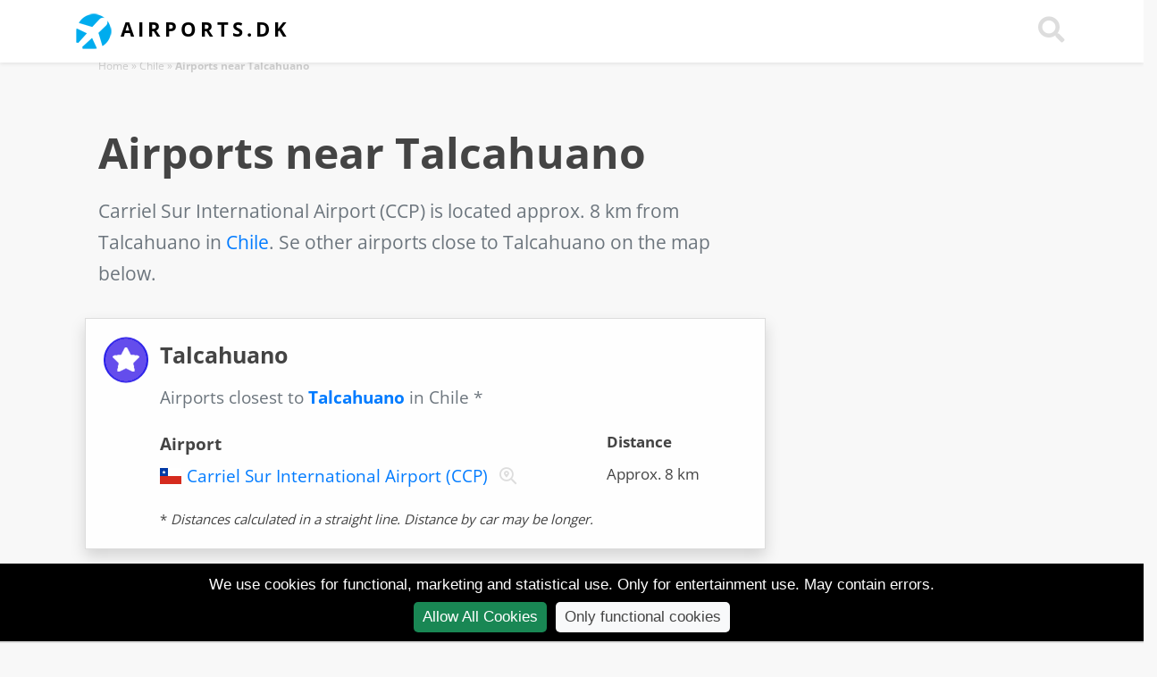

--- FILE ---
content_type: text/html; charset=utf-8
request_url: https://www.airports.dk/airports-talcahuano.aspx
body_size: 21568
content:

<!DOCTYPE html>
<html lang="en">

    <head id="ctl00_Head1" itemscope="" itemtype="http://schema.org/WebSite"><meta charset="utf-8" /><meta http-equiv="X-UA-Compatible" content="IE=edge" /><meta name="viewport" content="width=device-width, initial-scale=1.0" /><meta http-equiv="content-type" content="text/html; charset=utf-8" /><meta http-equiv="pragma" content="no-cache" /><meta http-equiv="expires" content="tue, 01 jan 1980 1:00:00 gmt" />
	<meta http-equiv="Content-Language" content="EN" />
     <meta http-equiv="X-UA-Compatible" content="IE=edge" /><meta name="viewport" content="width=device-width, initial-scale=1" />
    <meta name="author" content="Airports.dk" />
    <meta itemprop="name" content="Airports.dk" />
     <meta property="og:title" content="Airports near Talcahuano In Chile" />
     <meta property="og:url" content="http://www.airports.dk/airports-talcahuano.aspx" />
     <meta property="og:type" content="page" />
     <meta property="og:site_name" content="Airports.dk" />
     <meta property="og:locale" content="en" />
     <meta property="og:description" content="How to fly to Talcahuano. List of closest airports to Talcahuano. See airports near Talcahuano in Chile on map" />
   <meta property="og:image" content="https://www.airports.dk/grafik/300x300-en.jpg" />
  <title>
	Airports near Talcahuano In Chile
</title><link rel="canonical" href="https://www.airports.dk/airports-talcahuano.aspx" /><link rel="stylesheet" href="/css/fast.css?v=69" />
         <script src="/js/fast.js?v=69"></script>
        <link rel="alternate" hreflang="da" href="https://www.lufthavne.dk/lufthavne-talcahuano.aspx" /><link rel="alternate" hreflang="sv" href="https://www.flygplatser.io/flygplatser-talcahuano.aspx" /><link rel="alternate" hreflang="no" href="https://www.flyplasser.io/flyplasser-talcahuano.aspx" /><link rel="alternate" hreflang="de" href="https://www.flughäfen.io/flughafen-talcahuano.aspx" /><link rel="apple-touch-icon" sizes="180x180" href="/apple-touch-icon.png?v=1" /><link rel="icon" type="image/png" sizes="32x32" href="/favicon-32x32.png?v=1" /><link rel="icon" type="image/png" sizes="16x16" href="/favicon-16x16.png?v=1" /><link rel="manifest" href="/site.webmanifest?v=1" /><link rel="mask-icon" href="/safari-pinned-tab.svg" color="#5bbad5" /><meta name="msapplication-TileColor" content="#2b5797" /><meta name="theme-color" content="#ffffff" /><script>
  $(document).ready(function () {
setTimeout(function () { showHideCookieAccept('EN','We use cookies for functional, marketing and statistical use. Only for entertainment use. May contain errors.'); }, 1000);
});
</script>

  
       <link rel="stylesheet" type="text/css" href="/css/MarkerCluster.css" />
    <link rel="stylesheet" type="text/css" href="/css/MarkerCluster.Default.css" />
         <script src="/js/LeafletGeodesic.js"></script>
     <script src="/js/leaflet.markercluster.js"></script>
 <style>
        body{

            background-color: #f8f8f8;
        }



    </style>
<script type="application/ld+json">
{
"@context": "http://schema.org",
"@type": "BreadcrumbList",
"itemListElement": [{
"@type": "ListItem",
"position": 1,"item": {
"@id": "https://www.airports.dk/",
"name": "Home"
}
}
,{
"@type": "ListItem",
"position": 2,"item": {
"@id": "https://www.airports.dk/airports-chile.aspx",
"name": "Chile"
}
}
,{
"@type": "ListItem",
"position": 3,"item": {
"@id": "https://www.airports.dk/airports-talcahuano.aspx",
"name": "Airports near Talcahuano"
}
}
]
}
</script>
<meta name="description" content="How to fly to Talcahuano. List of closest airports to Talcahuano. See airports near Talcahuano in Chile on map" /><meta name="keywords" content="airports,Talcahuano,Chile" /></head>
      <body>
  
         
          <nav id="navtop" class="navbar navbar-inverse bg-white fixed-top shadow-sm">




  <div class="container">
    <a class="navbar-brand logo" title="Airports.dk - Airports around the world" href="https://www.airports.dk"><img src="/grafik/lufthavne.png" class="img-responsive img-fluid" />  <span class="d-none d-sm-inline">Airports.dk</span></a>
  

     
   


      



<div>
   
      <a class="nazv-link text70 text-nowrap pointer" onclick="doSearch();"><i class="fas fa-search text-darkghost fa-2x"></i></a>

       <button class="navbar-toggler navbar-light d-lg-none" type="button" data-toggle="collapse" data-target="#navbarCollapse">
        <span class="navbar-toggler-icon"></span>
    </button>

    </div>
  </div>

    
   
           <div class="navbar navbar-dark collapse navbar-collapse bg-white" id="navbarCollapse">
               
           <div class="container">
        <ul class="navbar-nav ml-auto">
              <li class="nav-item">
                   <a class="text-uppercase nav-link text70 text-nowrap" href="/findflight.aspx" title="Find flight">Find flight</a>
            </li>
                <li class="nav-item">
                   
            </li>
               <li class="nav-item">
                   
            </li>
            <li class="nav-item">
                <a class="text-uppercase nav-link text70 text-nowrap" href="/countries.aspx" title="Airports">Airports</a>
              
            </li>
            <li class="nav-item">
               <a class="text-uppercase nav-link text70 text-nowrap" href="/routeplan.aspx" title="Route planner">Planner</a>
            </li>
               <li class="nav-item">
               
            </li>
         

             
     <li class="nav-item">
             
    
            </li>
        
        </ul>
               
 </div>         
                 </div>


         
  
</nav>
 
  <form method="post" action="./airports-talcahuano.aspx" id="aspnetForm" autocomplete="off">
<div class="aspNetHidden">
<input type="hidden" name="__VIEWSTATEFIELDCOUNT" id="__VIEWSTATEFIELDCOUNT" value="7" />
<input type="hidden" name="__VIEWSTATE" id="__VIEWSTATE" value="vuG/y0mKETrRDJGnFUnTI35EXocQjDWJhK/LHEd/htlyiTSCzGKhtEzbcd0R6JkvHQ0+OOOu6k7w8cbqElDCykyKY687RwRJX29KP+pWH6NzQsgRvDulq1yD4LtvQEf97TlVdM+d4dW4q6tODXEyrBwBunwAJ/dGxj/H4dOxEP1psvFXjWif4cD5M7Jy655fgRP4HkHhoeTHITQIvbaw6w6klDiWQMpeRGwWZ265BZiXaKeFg1mQOs1bAKG7xcsb+ZFdUReT7g4TbOmkglPAcbZJ7nItOj1ODSBEBs6PAtB6ojrdFybsC2x2qxpoHC5mcKJYrwFQfc+75aFKNR6+Ei/6hwtM7iyePiJRxcg6tSCxjpt9zZFPT1FSxKyRJAlP8El3G0P/TxNgsXNnPStGaE31nWxDgm8s9OKLhYF/BiH3+TUf0HDcs16HSvbU9IV9oDcUalu0zEPrOge1+VT8ooIunLf6k6tj/O6RDMtCYON6ukA8qQnPeg5aZByQ2WFZhTQufKWmA2l/eSkpSi1xxNaYl49SR5BbMzN94FzEFKgp1p5kM1NPgzoqvliEEw+7r+OMaqBmUQ8MPvO6KgSeJ1TVMKFDS1Og3gFwEtBJJEEOYa7jJ+6hHPUw6iZ5ac1/GLEfOhgtPlweWPZVc999oSs0vIO6e5OfsQdFVNADW7dj7y1hN6KpLCMua4T6seBU81dv9vByC6oLkF6pDY5ld2ZSEs7KJhpU7HA9nUv5x/4U4bn7pBdj2loxJ89Lb0l/rc6ZcXaab+x9zk7CA2HtRSQhriqTTc2ggtlwQeDrqJ4oWu0B9J+S6+bfZuhimp5BHnjOjjidqYIrsQib1sQJqebTq3FMmNaXv9bdjBPMTWEiRIiRFg5CtQxSdjP6UMn45SwLPKpya1krRztGGOOi08wTWhSKO7QvaZA/9R/kvGkNE9jMNuiFdmzYQGjADvnD6hbNc6KwpVg48ehO4cTIaDp4drdTcDILKwvxL4GXINtLEAN9m0/YIV/taJrbdJGyi+D+9vJ1u2R97/K4WWSd/K9BW3VD7VtZtrtH16hODUimsLWC56+rgtPnxPCi8xktd4muL74zYPZGoggNM95Uni/ruHFfVvPPWKefidORGhpLzcT4q/gALf4N0z1cN5CMm3SGRzjRsJjU3tsgHbYgzfeF2TPmjuXcUWLUwDYtUTWyQVTFmG2SEKM59XaJmcBvUVS8ackzrw6mtcTKDoYoNi0zyBfRztSGYxCgkjgQjyeUlIlEQ3tLVyZqxX2uYPlsV94Ra3aS7Gvj2qJf21Biihhx7me2UG533FSLwcE15OOlLpOx3RwdKp/[base64]/ULkm9tq441KoUsJG2N53YZORWNMAmlMJ2p50JbdGMDi1QPiBectrSuDOOJ9noxVVx2BebWF/RWRMFJzFZp4AizuARgSC7DiHT/dJygV43jTh46t2vaxe0KRzuQ2uha/Cc9t4gx5v4fjr76ide2yTNc5RCDN77wEUsLjy0Uj1FNu/BLcQRSSPO8frPhpQIGlgw3cCja/KyE7CeSYNsJ1p9+YDPt0dLFLSGkAIGpGYA4BjAYFOFqnS5i0bdpTntsgVsA9jDSYmG3LnBSMDBxc+zU2xMu+/nQNoKD1yYw+uHIknsr5pjUuGGvJGYjEoHqiCRDhbGoeR3YlqT0y2r4SEozGCFR+A716R92LPotBFJcOQ5evrhONsUG9LHWY54v/3co1phtjcuTowXfSSCvJ0kLcMHqmU4Vss0A6jlIkrPzRSfGgRgw9fl79Rg7nTW26KHTGu/bh6R1rCjhOUWL4UQ+lOIKVCFIBtLzCy5zmqLUGakrvOZQlEAPyApUB1" />
<input type="hidden" name="__VIEWSTATE1" id="__VIEWSTATE1" value="HLTWmJ6Jb3Ra0HCwaHXTUMyiD7IpqC8CNAFZtegE1lw0wdOcuWDuOECHTebqjubNL4hkmgIxOBLJzuxxbvUruiW6HeXxDaVOC70ZnJkudgZ13ODrevDkaBdaDJEy3j6wcw9FzsUHPX3eOuU1IlwZJi56t/6oHgc/[base64]/97U43oV7aA0hrJgOqVC53JxC1E4HYsx3czh5D2/CKc2lUYP+Dp/eNnXGB2WH4+zAmf1AE4QHMLm7FOiXNVNTmE0kKnDpW36rOBgu1OJ908EWO9+2HRdZVM9vnBEPmjV5x31d/LFweE9OJCDZo/U4LFSTRXO6xd6LoeeqZjwX56I+i/LThbBwDmo9o0l+AErRTheouyJYWcwYSNkY0LCLvYcoaRRS1zyxUGzsBQETZAu2mdQEIm2Yyr8c3ku7G0dndHEkC6jEjSsvRcQrENLMF25NazVSQAvgpMa2k0LGgxhvpK9QecMb1pKNzuCjh4/gR8d9xerPNSlzRSMI3AFu6qOOA8w6XGg0v4KdGuCvmGYu3a1SwJFK7/iaBhTdqSpX40vxyxF1OiE45mTcDTbGihPydrmu1xUf1KXXeNu3ha8Nsiyrwerl8lulAkf/uEe3mJdqzzOLBKI7jFgocMGj/7aelcMWhh/XtMh7ZHT8yQRa6aHM+LLRMqEuHE7sFBIZ2QcjezUdgk9XPMAQWyd5EXN1lml8a2CTk685Bhd6b3++DT2Zm4P4RNNoIeZ5k298edIz9unQZMjiFtQAz9OCFwGGaJLbCu9IRwri9PkFVG412x9lpF6WPV9l1DHcrbMuHrrcsPETTr4fLCAj/Q019rECjQPLVkFbXvNZmkot3OAImTd0YCQqlfmOlZ0dVJFf1qCEcFrcLgnSYdxqH5kopzXvgXL2dI3YZiAKADdoNf8Q2XbXzRcXJgRiBXpdZa/36DZfR5kzHUb/nCb8hsjNl7raAusmMKTKH2vuSLOpaRURZGrTKflq5zo0AeMTopjWzequwNLhTYTLNRCMzhqHDb8L881cLl/KjaUMWvTXEXYjEOWJPsacXcdKJmaOpUDYbSvbzSCv9lgTGzb7qlxHWJGpbO873nqDqj7fm6wUppnBju765eBZF9PS5MUVQ/sXucjXBPtG6GXGlo75jqkkQQGSvRogkom/hPeCX5FQZ76kjCjs5oK9ylyF2pDyccksMeIOGNvNVJPy0Dp7BzFptTJw9HowU3iLd6xZ/8qykhNMuD2/4KP85SeBvMlzDC99FPuh1kcudai8Gk0l+adZ0ExyetRDRMt6YjlHCP8YiZM3EhTS8encjKQCPKkOhO4F+0BDJgpE5Cc628LgLehzwSGG2FcsASrYx7KNRXWemXrz3fXiSt7oIRh7Abs/qo7jjMrocdY6W1tmM2dBxaXnZoWza8nTmVO4SiCLJXU0dspDXEJHon1BbvHIORV9uZIqIvCIl1rdt17B3nfmUjsQ12cOH2wQlhrxqpZMcMGrjbgsHwipcrAUxnnvr7cek22qRTm+PqmVk/0ZNkf38OBilODpXMZJs2BVtQB3bKV1CxjC3yXeLGWLYj6jmiXV6n5tuON55VNKcK9Yxh/Z4VnEGdZO0EQqqS1x3fmQvSTD1nSqpMUPP" />
<input type="hidden" name="__VIEWSTATE2" id="__VIEWSTATE2" value="H8eAO+Fxo+tNythpPz1yfDKmoNPTMGGGQa63TcE093WOJk3zvqMseY3JLjxeHSKhwWwgRlL4JB6e/U+x9G71gOXX//PbZ11DdcOU0UQlJZfMEngBTr7x2Af8Y3pM7kiFMtOcGyH1IHc4IMmQy3bSezLh3foo7611s0e+wJJ6GgM+OYiUVuXknPVHxbGInehj3af46mXheCKr01wD9vDxCEW8y0+LOteNuXexri0p+uLmyYg6Gpa9y1///AEM+9q3XS0px1LtMxw5IFmcuIAN1h/rl+dUHOmd7WkHCyGy5e50X3gb0fJTAmouBCa782n2V/emFsubsOldVJsYRwjAIjjo/4FXJNCrr2HSfeF9KX4PspVqqkgTyvanhCGfxOXYCJnuaXXMUsBe3ye2NYa0WCxvLpcee0QXgu1GvBD7wIDzRLEBpmhmvcq4LaUexWDFYn7dIbfh0GdmArO1JuHsJTxqYgIbs/0StAj8bN6uquZgRtYXzqrXpsW+lSjvLYGmbK7CujGJP+uWhaxbMtMspd4PSXssrHhyUIdcO73SNTe8hUKsfAr8ELnsOnsVvM35K+87KIwe5eVB74l7OvEBjWVJTV8JHSUemYEm/rWnE1NdobVmdMtucGVGQpxqN/Zg9ev5S2/YjinY5lYSAqey0a2G+LWerY9sBXOhOtb+wR6xe2wiJBibXfaZ/U1GcW4WGuM2S1yCpDqNY8zQLRiReDe5FY9nzkM/zWWEfZl1nF21KUJNbcy/ifsLvpVuliEUVC1oLcybp77nNy3AtLeUwrC+d3VqRcSQF1T/+iohYmoE/yS53RfCX8fhgewRUXwtyeBqD+0bgxXJcwazQiMJwLJZXozqo3HmLER1I179P8JJRtDNjt5H5zJyLhHu+QmLeXvUuNdzGuGmsOH87zU0HfV2+z3BAVdYTXsf1IxQAAHMSRr8kAIuQ976xzeGjQKfjBIcqXxHkLQxj336eUZ31RN9QDHEWMFnDPT0WJA07JT2iyrU/BrbfW+mp/P+eaOwfUsrWivqdbVGi1YzZ//Mpyotk31B+d+7I3Yn4fJ6z/EokGsoBiEfmMu6DPAXHxLgsSJ7gUEgsRQRPncwg6jqA+Jl3RzHNErs3L2PkwOoodJVI5kFsRP9aR/G06kvtaKMdt3AkhIDT5KK+6ytlgXcoUztIqV/Cu7D25zRrYOx/ZjI5hC/sUf23m7i4Hm/dA5Xknmzuu6kqn8kKmA0u/zimTiGdUjpXBsYYGjcKomLTuBLTFfcaq/vrIvz5sP1ToNqLXWL25NvWvWgzXncoX7KW9IC6ck9LHPg2dOVGvQYfo9pKR0gX12e6OY8f9wmV8epjZngxwthGs1jFNDJrxlwH7UlmfnQrgWCDTEAjl38VMb6W692yVBSJ81C7Ny2wkPfFPY7ildwwC2LNibi4qevF72Bk+n/1Lbo9bFh6eTF1F82PTEX3apQaq7dzpmK+bp4aLK4jvI1LFk/0oTPyXhAGrQ0TCoChNkruVxzzATIfXBDBGmIi08dbRKGH8HKhQysGPqNMxLkuWprOxb2TRTZopeXQ59T7afocgUES8HB4iVy1sqwhvNUFL6IHuv0cj/OU42jWRd/Tf+opQGWnYmOtvryXRWchHfOvv+UL1dbkdlyO7r5ZLM8146+RK8rV/+HMQCbopoGuK0rTp4D0aLIdwlqYSorwy5ZTw9a6yh01ocGm2fqz0Q/1tARYfsNzS2/lOestvM0Lv22hi61ypRX4ZqAsyjn2iRUT0bcNM1fpZdkcv34M0fW3D4oBzkQ0hFKNjruLBFejUKGUd2xfjVSgIYzF9rzq50Xoa87aTrxLvUcE52ggsBcK9xkKHeO6rgEFmYShHBKUXWh/rW2008CxpCtUUsttjwCWDikBkFl/yXDmoYzOu2Wo7FR5VGoEtc1fSi7tqV2OhcngBPB9v1pbS3BmQGAQmGy2+Z7h+E9Zinfv3LYlsT5kCcW6eRzCXJHTsWBuTJ3REATOoYM+4Au+ljKoFSa8lUNi0hMSKU32dkIFus2j6KT3JqfcTbzj1cB" />
<input type="hidden" name="__VIEWSTATE3" id="__VIEWSTATE3" value="[base64]/luB9yPJtXBv7KsB4890xM4V6FA13dyTjss/rThNCV2d8h7Oi3EtvRiNGM2g52e+BUQQ8TWG19OFDgQd4RGSnzYRCKDy7CBYMrRDjUQ9MRkdd8GbBw6VMW8S2ywuuqtEQ13KZtONAadSeV6sDcx4Ghs4VcixPOCtG3bNap7aWUsij2Xl0AxQCz6Bxy+Jw/ETrBurL+5bni9h1OTA56oIXZcKCrFtNilxqy2/aYP0B0wt1Ee3Q3JquAAbm6MoZxENY7PBCd6pdb0NH8RDDWOVerTUdbFvY93pVbPWeBzdfkmgO0kU3KjKbKzXPCRuZAPvSxmfpZrfTNuRfQK1UoxQRMdVzi9/XZGWVSHs7VjoMMXp0/RK0f27YUXjPrIhKGVa9Sj+ABRDft39kF/wmbKmp7yEC8lXTnp/0tPKCWm3bJ/mosKvs+I2/mQF3IdFrUNgetM8h3T01ZDflnZwSIwDUzvMtBNkhc0/1Am/XuSfXSZSvmS/Uy27giaARn8WADzoyJSmycpV5ACSRB3YncnkaPOEk2emm8Xo97ASZONIp+9IfpExyVtAJS2sWTby6wxx61EKNv3pbsFzzUfLn2a6qRyoc45oqvo2jOEveamEYAMu159mj3k+BaT6K9IE7iTQOWPn/SZNj8/2l6E7DR2tXZ6KVqCUrD/kKN21XzG48lqU46lTgRsY0IlGc1+/IlI/Ujhb9mRBukU9Neg9DeXorz9GuYsXJSKbI6wd3VuUF5HMMljDrN6hsGfLE4vaR/Xdr6ZZjRgycbIuPztWaMa+Z2WSesUGXoh8XOShoTevjUf6mW9OC9jPb8PpArupS25VjHdzgYKMi8QoeM5KpKLdTb7cy8bBJNTVd3JVaxKAQTuLphhim9j9fsx8/XF6+uiie9tmD6QBlu1Hx7xi/GG33A03znP+6p9KZN3z0AcVzUojOolnnQl/D4t6iN5xj868VJDzfRFJuLaJPDZbk87HVEzRHoDo4DpbdFv98MjGBZhDleuy/tCmAVrWmrHKfGeyKj90DIdFmkztQ6nA2TSaSIg8l8ZS8abXcaQMEboiXJAIqVEFlaBeblvB4DSchhFjxZddvBuHhIvaiFMRPadu8RfSneRL4BzxgfEAxlwnQrFHbZ7uQlvBolQ9unH6oxxqGBzoNxVwbwOlLIh9FvpxfsRwKPO/60ZLWbqFz62Qg+KaBLNUI6RW1gc0RVmG7uUOCb01FCPwPhkMKT/3Woi4DmTZFkbjuU45puLz6Y3RnYWmi7fs+M0igEuq6RZblEiUOgRDiL2/[base64]" />
<input type="hidden" name="__VIEWSTATE4" id="__VIEWSTATE4" value="VFGLqKMjYAtAC+VKfWfb0CCvlZKupBpqz461KZDRrRsOtBm5oTfp29DPgPnjYdcMK++nruIjhBxERFcSO3GSE8pZJ7EtUUGftwFzSumE9MA3wqGB0alj09dUsVeKMHpq6yOqUGDsngBH/ngVLvmE/ndkQL/5FwCVA085oQJftmGu9udIBHiiuBfeOX5tJTXz7T0IPgj+ERZR62dUB5YCRglyTU/iBKdWFhRF0sch7pK0TSTpgjYbQytwWkY4WVyAn124tvC7o5gTWmjsQk1wr5GGSyBz2cxLZBAwxgpJCmeuYKl20ufuVjlX1/pIKuX03Hu+YlMmHZRcla1ulxErxnx1891dkrvu45CkuOYJPGi0GJjgKhWUbvnzOnzD5fa6rzPClDt9Gq3XTcC06e6ify8Thznj1lMEN/CW2pVnnawOe2mu2m+sOSScC4fZW+/n7CxQjOX1b8KJyaTGjIF4pNIa0z3jsgQJondnWpoEbaI7bj+NBSFs3nqGW3ntDI6p3THAZlkg5lkdNDzs6M3icPAK1vXVK/wrntMqGDI+t2CmmibgJW6hZzJZyKouvPHtxIqT489S66EIvFGX+uWTK8IvnRT+3rT7kuhQkpny7An0eyPFKmdqcSW6gJjwSRgJSWywCEGzbMUIucN6giddwLL9x8AwUqMHJCDT0SjRe9wOXWVpE3iBa7wDzIPLDSsjipNcYNb5A5AmXDFQMT5VFslcnx7C/DSwVmrRDCQDjauE0GDSDsrTezG9CrGwSg1Xi/4AWYP/c/ukKF3tjlemsBFOrO1dzSv9eJ1wu5MsXS3ZFpiUPh/hG+NfcvPrmlndbVdcJUq4pqgtu3X0ZPbqS8zRrHVrBzRNxu8n0/HgVINLD7hsDngCI4Dpdq5QhB2b2U/fonyOxM3SHS+/[base64]/n5nZiH6yariCEaq17ezdOkmrhI6Pyw9Qdef/PcAjz9go9zIuJKtNJnVZuEmlOOsDT2+uUUPUKkxHFF5S8JeYW6Md8vlxfKGHgs3/8n7kT2kdrmar3RTQbtfPPXUuvsuWcSHrBEBCsdILqlkkUqXHoKFLnlqoYXe2dV03UJfgOiXpjAnJVPigYl9ZU+eI6I9K37qk2JE7qS+/uwKMM81zj93eCHQoJd8aic+0tP2+5Z/3I/R1IrnBvJ7U/CrzQZ4DHHmIdxISv5j3pVvJgF6L+TZpykOiIMfd+gyvag+8h35V8wmd8kA7zBTxg/+l03Q5ZOi7TtZgCRgdX4pt0n4SrMvsyKiIGLv3MFx4QJ5wKMjQ4BuMRST+JSt8QFaZeU2vdSPi7YdAG+1yBzuOXJAXBHsgLY8muuOPmGdcU+oXUmN+rNPgT481tfNwZyWhOhzdYpgobT/2LwfgRDBcCNePLPitJNHsdQrXtDt9Sv3/p5SaxQm2WfZ5vZZ+mM+X0oIjNq6K4CouKg1ULT01ISw6sRhFdIa0J6tTvfUHAyl3577XuvmogYf1CPR6Wu3vjV7/YxC5KWO6C0Cei89rvA/[base64]/l08ASB8ko3nuWyh" />
<input type="hidden" name="__VIEWSTATE5" id="__VIEWSTATE5" value="JXJ1mHXaIJtLlFTui1+yBfvHa7bOQGs2ikiH22bnUFAfYrN5yxAKaju0dmkTRqaypTcIXmR8unrLcyu4TX0l9qgHhRBtrc0cWYlzrZlLmtwph/8hH7kmVfK+0v3tOtQ59XXRpTrB7SQKBfH1GS/uz2/QyTkCndPHMQPWmZc5eri9W/I3WlNuA9t5+/Cg75qOhnxHQSDbWnIxSTgJNtjWZjC3t2BKSrYHKXnK6+dKJst1GNTo67DSLZ4qLip3fNZ+sHr+lrM0l6ltTKE4hvlWvolFePlinbq9eAlVgglyTga7AMbveuny3GKrsaPP72tmfuPEndSbFO8UNmro1IDGHatRWYLZ/F8DBTNAZA7qDnY+CG6cGLAnYW/q4q5NR/P1SNiK/eR8uMKMJoxYGugaI55A/wk3CjL+HA4/pNF2lSBiZ+KB7typaxQwKMoSlITnCkUqG+GkCyly0+acQLA0YJoW/[base64]/VcRvu0ILSleUzpvc5/xsUiEmNxLX4AmkHnJqGsklVQ4LI/IChcsahQvVmUuR/59LrQ5/BDd5CxC9qRSD9p53cN/LqLzaQrgHtuFVwEEcVBiqyKt79FErMboocAwkss8DHRnNBBLXbqPXYABJmszn4sr4oJnPV6cCAom+YMDyVe+3PpYQnzf/LLYeyRI5x7noZa2NhnZiti+8+eHvUgq/OuLs5gfqg0s1peAvV09KhcnFZHHW+6ndXXBtCYP5bO0NgWhOcJQ8cEBLcC6ukaLQIuPaacrXp36DZXpG4Ug6rXMxroX+1joYL3nE4CGk6FHmv2MNV0/vq4tQ9qU2naQiMbgrxBU2PJBXctFdMfbsRdtXahihv26B74nm2jFEwxRkLvgKO5AcFnr/MDj9klwb85r1lez1osUJ1PFSXo9RCAbI66NcDLEHVU0Cb3Efy0citKakUh2rNzEZ9zGfjbz1hrqlxY0rzvnoaTYpVaaPaHiWMm+8gioFr0Gstx2VGopnPkmb0ZqJ48gYtIV5SDVXEN+ikv9FDG9nMdWpQ23503DxvTVyCu5pS7RZKMyD62iWBsN+lTxUc/xzaes0K8f+vJ2cIQ/rqlVfJBW7TbQS63b1Q5vBUXNlsjFfQh2M2n9AP63YHLl8G1m3rWXQ2Fr4mJsPCwfhrNiYf9yG7WaKQFzhWNJ1W/aNtHRxYOnLi9+NTi8VBexi8HRfODEbHfNcwGzXdpFpqAD+IF8mlKAz2JYCuWS+6mPWIFDWQCIMTudGJkEKrJco22xp45SEdOCuw1QRtXYmxtcP4wU4VF27r3U65G81b3kPd/BIgPGBeeTxq1LbWv7j8HMuHbHb/MKHYUlJZE6nhATbESt0ekvVqzVycl/f9xIrnII3lia+VuqPu6dXanhISvNMfZppmz7PXFP522BhUdU6kXMyzYt8/xjQUX5N5fI8YGK27kOHhfUOAxsN7nTVWQJCTTP3CoXqHWLTTxsJ3HldRhROV3i8Dg6lvHrlWSM5NCCPh07vkqtQ3zT0iep2lcJvinmOH2buZSeYob14gTwYk6XXnVw6MK1xKBKVDStq3FOXPfn3lMuAyQl2DlgWrER+kXwC3Ftn7/dRgrVr3JojO89eH0AGC/2rva2c1kU+ZXCkrah0jxf1pU2jco6Idz8a1RRAKsrX3VZwyygFs6Frgl6PX82oP5aw2iMf2cCPhFImldnDJjr+NAUXY4DTkKOBRJJA2p3nndFwcv4K65bToPGgaoo9lsjQMPRYglelthazvKbRgvbFDcwgpJy/PkFJcVukO68zv9oJYf1/10HpIXPZhPBWuJVvhscsBtDD8YQUnF4OKf1z3" />
<input type="hidden" name="__VIEWSTATE6" id="__VIEWSTATE6" value="t7xsuxStAGBE/7YZgMPAb0xW/iuWcX9tLFBNvDM31giGwS9wJINZWd6GdOASto/CcCvsHxzhYx+QzQmCCuNEGtQBeDgLVj+GhrGnhcsz40LMMOX9Ld3G4Z/+nQY8JHxs7b4OBJ/cgsVScLCsym34mf23W2ToPycFTPQJVE88UjrfD8odeJKzd3nsBEC6CY1dxesWnqiHr9P+iZVVzK4pbRUGiaLjfRWB3KnH3ybOW8YS9zUVoeB6d2dnRnooeJs39t+d6cMyjlhIBE2DwwI4aegzQ8uMig1Ap4VzZKSSFAV03zM8NRm8FFZMo/USxTKr+fusODgV3TKuQa8CqLgQTSoxFcXm5U1+qci5aqGo4M2u7LY4t4dYjQnWs9xfxJeAnrLRSwblzyXQ7CXEJ1swICNMj1EIAncAeIB/N4F8+mafSd73Kr8EPqNwFLipQuYw1yI1GWb+N5P3Y/2zUq4LHq0g5uytjNVULg8wX3NCYMYNRjBflUuRNwa5u0rDVGSYax7fk1KLOb5yEuxStu+Gv/iyoGWJ0JxCLniCqd3/lkfaqvcyL1IDwBnSuqD/zVwl1fx1BGqUUR9ebrpWcVRFxOv+mshFnnTxTeAajXCx3d74jOQvPw2MUbZ15UEfOJcXT9yS+fP8eDdjkpBWjf2PIkqToiwEZejmGR1zo3NeDpoyedGWdlijAsIXbXGzPIGs05r8qelMH22Y0i4ghw3kwox/V97JVi1E1wW/N/VZup015EdLLgFlQRh6sZBGP6g6IrrJxRX+4O5YQN3aIfHxRIqGLg3nVoc2xSCKBzYoKg2x3HrwBhC189duUtc7MmmYJu1XFhyTLRl18tOS9z4unKNtPzk90ohAwwlmVW6mOToNpo79jCLhGXfbkEGoV2aYbyUqqYt3eilGH/2pVSK/6BeUtQ05qEK9Wf/llDqfk/yZ7FL9vFP7gn/oGmsJsaZWiwRYTncf4HylUUrx3gWQArtU6n5Fyb8UqSMevpXyVpfJGIctJRCo+f7g9b6ljrBAG8Ney4IlVJQ+GgwrUyQiGOxpE0ccbJO/0fuTI8KD1w7SDXdPCrjZWAUoEUJrfgxq3+YLpstzjmrRa6IiS4nH1hsHX/1li+4sjssuiK2MOlg=" />
</div>

<div class="aspNetHidden">

	<input type="hidden" name="__VIEWSTATEGENERATOR" id="__VIEWSTATEGENERATOR" value="E358507F" />
	<input type="hidden" name="__VIEWSTATEENCRYPTED" id="__VIEWSTATEENCRYPTED" value="" />
</div>
      <div id="searchtop" class="d-none container-full shadow-sm" style="z-index: 200000 !important; background-color: #ffffff;padding-top:75px;padding-bottom:20px;border-bottom: 1px solid #dddddd;"><div class="container"><div class="row top10"><div class="top10 col-10 offset-1 col-sm-12 offset-sm-0 text-center"><div class="ui-widget z10000"><input id="pSearchStart" forcus="true" onfocus="this.select()" tabindex="0" class="form-control form-control-lg d-inline-block " spellcheck="false" type="text" placeholder="Search for airport or country..." autofocus/><input id="pSearchStartVal" name="s" type="hidden" /></div></div></div></div></div>

         

               


        <div id="breadcontain" class="xcontainer pt-5">
            <div class="row"><div class="p-3 offset-lg-1">
  <div class="bread" id="breadcrumb"><a title="Home" href="/">Home</a>  &raquo;  <a title="Airports Chile" href="/airports-chile.aspx">Chile</a>  &raquo;  <b>Airports near Talcahuano</b><br /></div>
</div></div></div>
      <input type="hidden" name="varAddress" id="varAddress" value="" />
        
   
    <div class="container-full pt-lg-3">
       
         <div class="xcontainer pb-5">
        <div class="row">
             <div class="p-3 col-lg-7 offset-lg-1 text-left">

                  <div class="p-3 p-lg-0">
                      
         <div class="row top10" id="map-talcahuano"><div class="col-12 text-left"><h1 class="strong">Airports near Talcahuano</h1><span class="text-muted"><span class="pointer" id="mainport" onmouseout="airporthbd('AIR1',1000)" xonmouseover="getAirportTT('mainport', 'AIR1', 'CCP', 500, 30, 25)">Carriel Sur International Airport (CCP)</span> is located approx.  8 km from Talcahuano in <a class="xstrong" href="/airports-chile.aspx" title="Airports Chile">Chile</a>.  Se other airports close to Talcahuano on the map below.</span></div></div>

                 
                    
                  </div>
           
             </div>
             <div class="col-lg-4">
                
                   </div>
            </div>
              <div class="row">
             <div class="p-3 col-lg-7 offset-lg-1 text-left">
                 

                     <div id="list">
                   
                      <div id="inlinead1" data-id="1"></div><div class="xcontainer"><div class="row"><div class="col-12 col-lg-12 routebox text90"><div class="row"><div class="col-12 col-md-1 d-none d-md-inline"><img src="/css/images/destination.png" alt="Destination" /></div><div class="col-10 col-md-11 text130"><b>Talcahuano</b></div></div><div class="row bottom20"><div class="col-12 col-md-1"></div><div class="col-12 col-md-11 text-muted">Airports closest to <a data-zoom="10"  ontouchstart="checkInit();" onmouseover="checkInit();" class="strong placeplan" data-lat="-36.72494" data-long="-73.11684" href="#kort" data-id="209b90a6">Talcahuano</a> in Chile *</div></div><div Class="row"><div Class="col-8 offset-md-1 col-md-8 text-truncate strong">Airport</div><div Class="col-4 offset-md-0 col-md-3 text90 strong">Distance</div></div><div class="row mt-1"><div class="col-8 offset-md-1 col-md-8 text-truncate"><span data-toggle="tooltip" title="Chile" class="flag-icon flag-icon-cl"></span> <a onmouseout="airporthbd('AIR1',1000)" id="CCP" ontouchstart="checkInit();" xonmouseover="checkInit();getAirportTT('CCP', 'AIR1', 'CCP', 500, 30, 25)" class="placeplan" data-lat="-36.72494" data-long="-73.11684" data-id="99281dd6" onclick="flightForm('flyform','EN','CPH','CCP', 147);$('#flightformheader').html('Carriel Sur International Airport');" href="#kort" title="See Carriel Sur International Airport on the map">Carriel Sur International Airport (CCP)</a> <a title="Carriel Sur International Airport on map" href="/cl/carriel-sur-international-airport.aspx"><i class="ml-2 far fa-search-location text-darkghost"></i></a></div><div class="col-4 offset-md-0 col-md-3 text90"> Approx.  8 km</div></div><div class="row"><div class="col-12 offset-md-1 col-md-10 top20 text80">* <em>Distances calculated in a straight line. Distance by car may be longer.</em></div></div></div></div></div><script>$(document).ready(function () { getLocationstat('92850','pview');});</script><div class="mt-3" id="inlinead2" data-id="2"></div>
                         
                             
                          </div>
                   
                      
        </div>
        
        
   

<div class="col-lg-4 pt-lg-3">
                    
                 </div>
</div>
</div>
   </div>

 


       
           <input type="hidden" id="sideaddid" value="18820" />

         <div class="xcontainer">
  
            </div>
    

    <div id="map-wrapper">
        <div id="kort">
        
       

        <div class="text-center pad100">
        <i class="fas fa-map-marker-alt text-brand fa-4x pointer" onclick="initMyMap();return false;"></i>
     </div></div>
       
             <div id="button-wrapper" class="btn-wrapper-absolute">
           
                   <div class="d-inline-block ml-2" id="admapcontent" style="pointer-events: auto;">
               
                                                </div>

                
                 </div>
        
             <div id="hotel-button-wrapper" class="hotel-wrapper-absolute">
           
            

                  
               
                 </div>
           
    
        </div>
    
            <script>$(document).ready(function () { getMapAd('admapcontent','','18820','');});</script>
       <div class="container mt-5" id="distances"><div class="row"><div class="col-12 col-lg-12 routebox text90">
<div class="row"><div class="col-12 col-md-1 d-none d-md-inline"><img src="/css/images/fly.png" alt="Plane" /></div><div class="col-10 col-md-11 text130"><b>Distance to Talcahuano</span></b></div></div><div class="collapse show" id="colEx2"><div class="row"><div class="col-12 col-md-10 offset-md-1 pt-5"><b class="text-muted">How far is it from Denmark to Talcahuano?</b><br />There is about 13.054 kilometers from Copenhagen to Talcahuano.<br /><br /><table class="table table-striped"><thead><tr><th>Departure from</th><th>Distance</th><th></th></tr></thead><tbody><tr><td>Copenhagen Airport (CPH)</td><td>approx. 13.054 kilometer</td><td></td></tr><tr><td>Billund Airport (BLL)</td><td>approx. 12.864 kilometer</td><td></td></tr><tr><td>Aalborg Airport (AAL)</td><td>approx. 12.973 kilometer</td><td></td></tr></tbody></table></div></div></div></div></div></div></div>
       
          <div class="container">
           <div id="getxAd" class=""></div>
                <div class="container my-5 pb-5"><div class="row"><div class="col-12 col-lg-12 routebox text90"><div class='text-right'><small class='text-darkghost text-uppercase text60'>Advertisment</small></div><div class="row"><div class="col-12 col-md-1 d-none d-md-inline"><img src="/css/images/fly.png" alt="Destination" /></div><div class="col-10 col-md-11 text130"><b>Flight tickets to <span id="flightformheader">Carriel Sur International Airport</span></b></div></div><div class='text-center'><div class="" id="flyform"><i class="fas fa-spinner fa-pulse fa-2x"></i></div></div>
<script>$(function() {flightForm('flyform','EN','CPH','CCP', 147);});</script></div></div></div>

       </div>


 
       



    <script>
 var mapCenterLong=-73.1;

 var mapCenterLat=-36.7;

                               
                var zoomLevel = 9;

     var maxZoomLevel = 16;

     
     var cords;
var done=false;
function initMyMap() {
if(done==false){
done = true;
$.getJSON('/ajax/getCords.aspx?v=2&d=18820&s=&c=41&clid=1023&g=3ffdea&lang=5',function(json){
cords=json;
beginMapNext('55.6180','12.650','Kastrup Lufthavn (CPH)',41,0,'3ffdea','','18820');
getMapAd('admapcontent','','18820','');


}); 
}
}


         
 
   getContentAd('phid','18820','hotelAd');


 
 

 </script>
   <div class="modal" id="myModal">
  <div class="modal-dialog">
    <div class="modal-content">

     

      <!-- Modal body -->
      <div class="modal-body text-center" id="modstart"">
    

      </div>

    </div>
  </div>
</div>

    


  </form>
  




   <div class="container-fluid">
     </div>
<footer class="container-fluid pad50 border-top">

  <div class="container text-center">
                <div class="row">
                    <div class="col-12 col-sm-12 col-md-12 col-lg-12">
                      
                        <a href="#" title="Til top">
                     <i id="bottom" class="fa fa-chevron-circle-up fa-3x text-white" aria-hidden="true"></i>
                  </a>
 
                        <br />
                    </div>
  
                 </div>
                 </div>
                 
                 <div class="container">
                 <div class="row">
              
                  
                     
                     
                     
                     
                          <div class="footer-list col-12 col-lg-3 text-center text-lg-left top20">
                                    <div class="text-brand strong text90">Destinations</div>
                             <ul class="list-unstyled text80">
                              <li><a href="/countries.aspx" title="Countries">Countries</a></li>
                              <li><a  href="/findflight.aspx" title="Flight tickets">Flight tickets</a></li>
                            
                                      <li><a href="/routeplan.aspx">Planner</a></li>
                                   <li><a href="/cities.aspx">Locations</a></li>
                                      <li><a href="/capitals.aspx">Capitals</a></li>
                                  <li><a href="/stadiums.aspx">Stadiums</a></li>
                      </ul>
                          </div>


                                <div class="footer-list col-12 col-lg-3 text-center  text-lg-left top20">
                 <div class="text-brand strong text90">About us</div>

                    <ul class="list-unstyled text80">
                      <li><a href="/contact.aspx">Contact us</a>
                    </li>
                    <li><a  href="/persondata.aspx" title="Privacy policy">Privacy policy</a> (Danish)
                    </li>
                    <li><a  href="/about-airports.aspx">About Airports.dk</a></li>
               </ul>

                          </div>
                                <div class="footer-list col-12 col-lg-3 text-center text-lg-left  top20">
                                        <div class="text-brand strong text90">Work with us</div>
                            
                          </div>
                         
                              <div class="footer-list col-12 col-lg-3 text-center top20">
                                    
                               <img src="/grafik/logo-en.png" /><div class="text-darkgrey top10 text80"><span class="sub-info">World's airports on map</span></div>

                          </div>
                     
                 
                     
            
               
                 
                

                        
                






                     
                        









                </div>
               
                <div class="col-12 col-sm-12 col-md-12 col-lg-12">
                <div class="text-center"> 
                      <div class="disclaimer text-darkgrey">Unofficial guide. Entertainment use only. May contain errors.</div>
                 
                   <span style="color: #444444; font-size: 10px;"></span>




                </div>
                </div>


    
                            <div class="footer-list col-12 text-center">
                                       &nbsp;<a href="https://www.lufthavne.dk/lufthavne-talcahuano.aspx" title="Lufthavne nær Talcahuano"><span class="flag-icon flag-icon-dk"></span></a>&nbsp;<a href="https://www.flygplatser.io/flygplatser-talcahuano.aspx" title="Flygplatser nära Talcahuano"><span class="flag-icon flag-icon-se"></span></a>&nbsp;<a href="https://www.flyplasser.io/flyplasser-talcahuano.aspx" title="Flyplasser i nærheten av Talcahuano"><span class="flag-icon flag-icon-no"></span></a>&nbsp;<a href="https://www.flughäfen.io/flughafen-talcahuano.aspx" title="Flughäfen in der Nähe von Talcahuano"><span class="flag-icon flag-icon-de"></span></a>
                                
                          </div>


                    
                       



                </div>
                <div class="col-xs-12 col-sm-12 col-md-12 col-lg-12">
                <div class="text-center">
    <br /><br /></div>
                </div>
      

</footer>

           


<script>
$(document).ready(function(){
  $('[data-toggle="tooltip"]').tooltip();
});
       

    lang=5;

</script>


   

    
    
      <div class="text-center" style="display: none; background-color: #f8f8f8;padding:10xp;color: #000000; position: fixed; border: 1px solid #dddddd;z-index:10000;bottom: 0px; width:100%;height:75px;padding-left: 20px;padding-top: 10px;font-size:14px;" id="maplinkdiv"><div class="pointer" style="position:absolute;right:5px;top:2px;" onclick="$('#maplinkdiv').hide();">X</div><span><span><b id="maplinktext">LINK TO MAP:</b></span><br /><input type="text" style="width: 60%;background-color: #f8f8f8;border:0;" value="" id="maplink" onfocus="this.select();document.getElementById('maplinktext').innerHTML='LINK COPIED';copytext('maplink');"></div>
          

</body>

 
    
 
    <script>

        disableHotels='1';
enableHotelsBtn = '1';

 


$('body').on('click', '[data-toggle="modal"]', function () {

    var strURL = '/ajax/getStart.aspx';

    $.ajax({
        url: strURL, timeout: 30000, cache: false, success: function (data) {
            if (data.length > 0) {
                $('#modstart').html(data);

            }
        }
    });



});  

    </script>

    <script>


    </script>

   



 
    
</html>

--- FILE ---
content_type: text/html; charset=utf-8
request_url: https://www.airports.dk/ajax/getFlightForm.aspx?s=CPH&d=CCP&aid=147&_=1769686285860
body_size: 1088
content:
<div class="row"><div class="col-12 col-lg-6 text-left"><span class="text-muted text70 text-uppercase">Travel from</span><br /><div class="input-group"><div class="input-group-prepend"><i class="far fa-plane input-group-text"></i></div><input id="pFrom" class="form-control" spellcheck="false" type="text" value="Copenhagen Airport (CPH)" onfocus="this.select();$('#pFrom').removeClass('border-danger');" /><input id="pFromVal" name="s"  type="hidden" value="AI26" /></div></div><div class="col-12 col-lg-6 text-left"><span class="text-muted text70 text-uppercase">Travel to</span><br /><div class="input-group"><div class="input-group-prepend"><i class="far fa-plane input-group-text"></i></div><input id="pTo" class="form-control" spellcheck="false" type="text"  value="Carriel Sur International Airport (CCP)"  onfocus="this.select();$('#pTo').removeClass('border-danger');" /><input id="pToVal" name="d" type="hidden"  value="AI2189"  /></div></div><div class="col-12 col-lg-3 text-left"><span class="text-muted text70 text-uppercase">Departure date</span><br /><div class="input-group calpick"><div class="input-group-prepend"><i class="far fa-calendar-alt input-group-text"></i></div><input class="form-control" onfocus="clearBorder();" type="text" name="pickdate" id="date_pickl" value="2/28/2026" autocomplete="off" /></div></div><div class="col-12 col-lg-3 text-left"><span class="text-muted text70 text-uppercase">Return date</span><br /><div class="input-group caldrop"><div class="input-group-prepend"><i class="far fa-calendar-alt input-group-text"></i></div><input class="form-control" type="text" name="dropdate" id="date_dropl" value="3/7/2026" autocomplete="off" /></div></div><div class="col-12 col-lg-3 text-left"><span class="text-muted text70 text-uppercase">Adults</span><br /><div class="input-group"><div class="input-group-prepend"><i class="far fa-user-friends input-group-text"></i></div><select name="pAdult" id="pAdult" class="form-control" onfocus="clearBorder();" ><option value="0">0 adults</option><option value="1">1 adult</option><option value="2" selected>2 adults</option><option value="3">3 adults</option><option value="4">4 adults</option><option value="5">5 adults</option></select></div></div><div class="col-12 col-lg-3 text-left"><span class="text-muted text70 text-uppercase">Children (0-11)</span><br /><div class="input-group"><div class="input-group-prepend"><i class="far fa-child input-group-text"></i></div><select name="pChild" id="pChild" class="form-control" onchange="checkChild();"><option value="0">0 children</option><option value="1">1 child</option><option value="2">2 children</option><option value="3">3 children</option><option value="4">4 children</option><option value="5">5 children</option></select></div></div><div class="col-12 d-none text-left" id="childage"><div class="d-flex align-items-end"><div id="age1" class="mr-2"><span class="text-muted text70 text-uppercase">Age child 1:</span><br /><div class="input-group"><div class="input-group-prepend"><i class="far fa-child input-group-text"></i></div><select name="pAge1" id="pAge1" class="form-control-inline form-control d-inline"><option value="-1">Choose age</option><option value="0">0 år</option><option value="1">1 år</option><option value="2">2 år</option><option value="3">3 år</option><option value="4">4 år</option><option value="5">5 år</option><option value="6">6 år</option><option value="7">7 år</option><option value="8">8 år</option><option value="9">9 år</option><option value="10">10 år</option><option value="11">11 år</option><option value="12">12 år</option><option value="13">13 år</option><option value="14">14 år</option><option value="15">15 år</option><option value="16">16 år</option><option value="17">17 år</option></select></div></div><div id="age2" class="mr-2"><span class="text-muted text70 text-uppercase">Age child 2:</span><br /><div class="input-group"><div class="input-group-prepend"><i class="far fa-child input-group-text"></i></div><select name="pAge2" id="pAge2" class="form-control-inline form-control d-inline"><option value="-1">Choose age</option><option value="0">0 år</option><option value="1">1 år</option><option value="2">2 år</option><option value="3">3 år</option><option value="4">4 år</option><option value="5">5 år</option><option value="6">6 år</option><option value="7">7 år</option><option value="8">8 år</option><option value="9">9 år</option><option value="10">10 år</option><option value="11">11 år</option><option value="12">12 år</option><option value="13">13 år</option><option value="14">14 år</option><option value="15">15 år</option><option value="16">16 år</option><option value="17">17 år</option></select></div></div><div id="age3" class="mr-2"><span class="text-muted text70 text-uppercase">Age child 3:</span><br /><div class="input-group"><div class="input-group-prepend"><i class="far fa-child input-group-text"></i></div><select name="pAge3" id="pAge3" class="form-control-inline form-control d-inline"><option value="-1">Choose age</option><option value="0">0 år</option><option value="1">1 år</option><option value="2">2 år</option><option value="3">3 år</option><option value="4">4 år</option><option value="5">5 år</option><option value="6">6 år</option><option value="7">7 år</option><option value="8">8 år</option><option value="9">9 år</option><option value="10">10 år</option><option value="11">11 år</option><option value="12">12 år</option><option value="13">13 år</option><option value="14">14 år</option><option value="15">15 år</option><option value="16">16 år</option><option value="17">17 år</option></select></div></div><div id="age4" class="mr-2"><span class="text-muted text70 text-uppercase">Age child 4:</span><br /><div class="input-group"><div class="input-group-prepend"><i class="far fa-child input-group-text"></i></div><select name="pAge4" id="pAge4" class="form-control-inline form-control d-inline"><option value="-1">Choose age</option><option value="0">0 år</option><option value="1">1 år</option><option value="2">2 år</option><option value="3">3 år</option><option value="4">4 år</option><option value="5">5 år</option><option value="6">6 år</option><option value="7">7 år</option><option value="8">8 år</option><option value="9">9 år</option><option value="10">10 år</option><option value="11">11 år</option><option value="12">12 år</option><option value="13">13 år</option><option value="14">14 år</option><option value="15">15 år</option><option value="16">16 år</option><option value="17">17 år</option></select></div></div><div id="age5" class="mr-2"><span class="text-muted text70 text-uppercase">Age child 5:</span><br /><div class="input-group"><div class="input-group-prepend"><i class="far fa-child input-group-text"></i></div><select name="pAge5" id="pAge5" class="form-control-inline form-control d-inline"><option value="-1">Choose age</option><option value="0">0 år</option><option value="1">1 år</option><option value="2">2 år</option><option value="3">3 år</option><option value="4">4 år</option><option value="5">5 år</option><option value="6">6 år</option><option value="7">7 år</option><option value="8">8 år</option><option value="9">9 år</option><option value="10">10 år</option><option value="11">11 år</option><option value="12">12 år</option><option value="13">13 år</option><option value="14">14 år</option><option value="15">15 år</option><option value="16">16 år</option><option value="17">17 år</option></select></div></div></div></div><div class="col-12 text-center"><button name="pFly" id="pFly" class="pulse btn-move rounded25 btn btn-danger btn-lg strong px-3 px-md-5 mt-5 mb-3" onclick="FindFlight('147');return false;">Find flights<i class="fas fa-search ml-3"></i></button><div class="mt-3 text60 text-muted text-center">In cooperation with Travelmarket</div></div></div>

--- FILE ---
content_type: text/html; charset=utf-8
request_url: https://www.airports.dk/ajax/adstat.aspx?id=147&action=view
body_size: 114
content:


<!DOCTYPE html>

<html xmlns="http://www.w3.org/1999/xhtml">
<head><title>

</title></head>
<body>
    <form method="post" action="./adstat.aspx?id=147&amp;action=view" id="form1">
<div class="aspNetHidden">
<input type="hidden" name="__VIEWSTATE" id="__VIEWSTATE" value="2RSALc3QIx/F4riEeHm2mb3/R5hHb3ZPcsHpdKTfescVbtWnFWWK9zLmvc/YyvPlibtAbUPM4c7mXpm39qFFPlSCQw7177VTiAtkEkqHB48=" />
</div>

<div class="aspNetHidden">

	<input type="hidden" name="__VIEWSTATEGENERATOR" id="__VIEWSTATEGENERATOR" value="E8D7E4A4" />
	<input type="hidden" name="__VIEWSTATEENCRYPTED" id="__VIEWSTATEENCRYPTED" value="" />
</div>
        <div>
        </div>
    </form>
</body>
</html>


--- FILE ---
content_type: text/css
request_url: https://www.airports.dk/css/MarkerCluster.Default.css
body_size: 97
content:
.marker-cluster-small {
	background-color: rgba(181, 226, 140, 0.6);
	}
    .marker-cluster-small div {
        background-color: rgba(0, 0, 0, 0.6);
        color: #ffffff;
    }

.marker-cluster-medium {
	background-color: rgba(241, 211, 87, 0.6);
	}
    .marker-cluster-medium div {
        background-color: rgba(0, 0,0, 0.6);
        color: #ffffff;
    }

.marker-cluster-large {
	background-color: rgba(253, 156, 115, 0.6);
	}
.marker-cluster-large div {
	background-color: rgba(0, 0, 0, 0.6);
    color: #ffffff;
	}

	/* IE 6-8 fallback colors */
.leaflet-oldie .marker-cluster-small {
	background-color: rgb(181, 226, 140);
	}
.leaflet-oldie .marker-cluster-small div {
	background-color: rgb(110, 204, 57);
	}

.leaflet-oldie .marker-cluster-medium {
	background-color: rgb(241, 211, 87);
	}
.leaflet-oldie .marker-cluster-medium div {
	background-color: rgb(240, 194, 12);
	}

.leaflet-oldie .marker-cluster-large {
	background-color: rgb(253, 156, 115);
	}
.leaflet-oldie .marker-cluster-large div {
	background-color: rgb(241, 128, 23);
}

.marker-cluster {
	background-clip: padding-box;
	border-radius: 20px;
	}
.marker-cluster div {
	width: 30px;
	height: 30px;
	margin-left: 5px;
	margin-top: 5px;

	text-align: center;
	border-radius: 15px;
	font: 12px "Helvetica Neue", Arial, Helvetica, sans-serif;
	}
.marker-cluster span {
	line-height: 30px;
	}